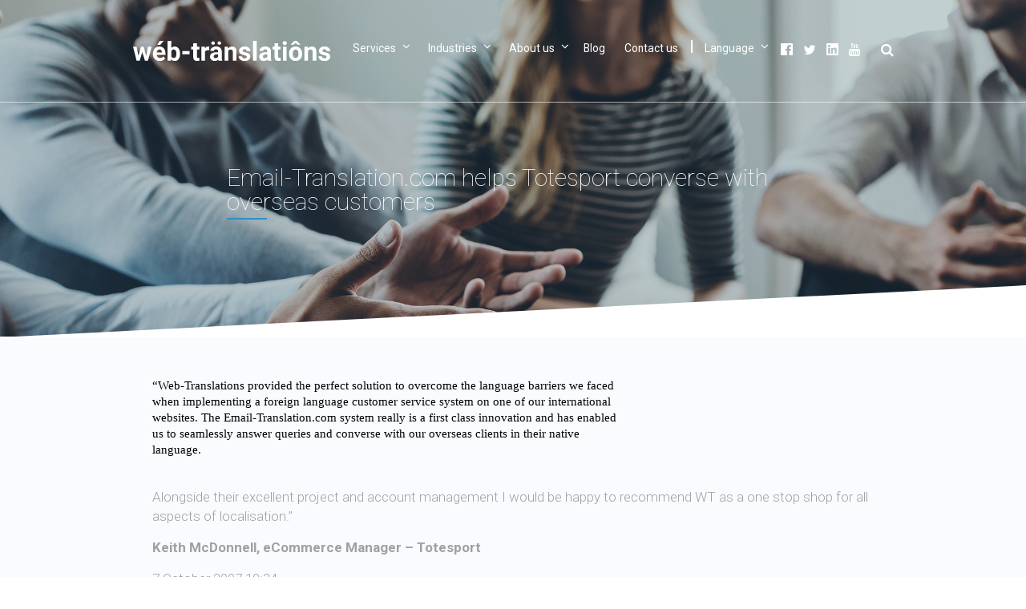

--- FILE ---
content_type: text/html; charset=UTF-8
request_url: https://www.web-translations.com/blog/testimonial-totesport-2/
body_size: 12003
content:


<!DOCTYPE html>
<!--[if IE 7]>
<html class="ie ie7" lang="en-US">
<![endif]-->
<!--[if IE 8]>
<html class="ie ie8" lang="en-US">
<![endif]-->
<!--[if !(IE 7) | !(IE 8)  ]><!-->
<html lang="en-US">
<!--<![endif]-->
<head>
    <meta name="google-site-verification" content="6tsRKB_CJmjfo8U1F16PI8Rcs_0cn2d2CDuuWRlSka0" />
    <meta charset="UTF-8" />
    <meta name="viewport" content="width=device-width, initial-scale=1.0" />
    <title>Email-Translation.com helps Totesport converse with overseas customers - Web-Translations</title>

    <!-- Google Tag Manager -->
    <script>(function(w,d,s,l,i){w[l]=w[l]||[];w[l].push({'gtm.start':
                new Date().getTime(),event:'gtm.js'});var f=d.getElementsByTagName(s)[0],
            j=d.createElement(s),dl=l!='dataLayer'?'&l='+l:'';j.async=true;j.src=
            'https://www.googletagmanager.com/gtm.js?id='+i+dl;f.parentNode.insertBefore(j,f);
        })(window,document,'script','dataLayer','GTM-53PDBF6H');</script>
    <!-- End Google Tag Manager -->

    <link rel="profile" href="http://gmpg.org/xfn/11" />
    <link rel="pingback" href="https://www.web-translations.com/xmlrpc.php" />
    <link href="https://fonts.googleapis.com/css?family=Roboto:100,300,400,500,700,900" rel="stylesheet">
    <!--<script type="text/javascript" src="--><!--/js/jquery.cycle.lite.js"></script>-->
        <!--[if lt IE 9]>
    <script src="https://www.web-translations.com/wp-content/themes/new-web-translations/js/html5.js" type="text/javascript"></script>
    <![endif]-->

    <link rel="stylesheet" type="text/css" href="https://www.web-translations.com/wp-content/themes/new-web-translations/js/jquery.alerts.css">
    <link rel="stylesheet" type="text/css" href="https://www.web-translations.com/wp-content/themes/new-web-translations/scss/popups.css">
    <link rel="stylesheet" type="text/css" href="https://www.web-translations.com/wp-content/themes/new-web-translations/scss/header.css">
    <link rel="stylesheet" type="text/css" href="https://www.web-translations.com/wp-content/themes/new-web-translations/scss/footer.css">

    <meta name='robots' content='index, follow, max-image-preview:large, max-snippet:-1, max-video-preview:-1' />
<link rel="alternate" hreflang="en-us" href="https://www.web-translations.com/blog/testimonial-totesport-2/" />
<link rel="alternate" hreflang="x-default" href="https://www.web-translations.com/blog/testimonial-totesport-2/" />
<meta name="dlm-version" content="5.1.6">
	<!-- This site is optimized with the Yoast SEO plugin v26.7 - https://yoast.com/wordpress/plugins/seo/ -->
	<link rel="canonical" href="https://www.web-translations.com/blog/testimonial-totesport-2/" />
	<meta property="og:locale" content="en_US" />
	<meta property="og:type" content="article" />
	<meta property="og:title" content="Email-Translation.com helps Totesport converse with overseas customers - Web-Translations" />
	<meta property="og:description" content="&#8220;Web-Translations provided the perfect solution to overcome the language barriers we faced when implementing a foreign language customer service system on one of our international websites. The Email-Translation.com system really is a first class innovation and has enabled us to seamlessly answer queries and converse with our overseas clients in their native language. Alongside their excellent project and account management I would be happy to recommend WT as a one stop shop for all aspects of localisation.&#8221; Keith McDonnell, eCommerce Manager &#8211; Totesport" />
	<meta property="og:url" content="https://www.web-translations.com/blog/testimonial-totesport-2/" />
	<meta property="og:site_name" content="Web-Translations" />
	<meta property="article:publisher" content="https://www.facebook.com/WebTranslations" />
	<meta property="article:modified_time" content="2015-12-09T17:12:12+00:00" />
	<script type="application/ld+json" class="yoast-schema-graph">{"@context":"https://schema.org","@graph":[{"@type":"WebPage","@id":"https://www.web-translations.com/blog/testimonial-totesport-2/","url":"https://www.web-translations.com/blog/testimonial-totesport-2/","name":"Email-Translation.com helps Totesport converse with overseas customers - Web-Translations","isPartOf":{"@id":"https://www.web-translations.com/#website"},"datePublished":"2007-10-07T10:34:13+00:00","dateModified":"2015-12-09T17:12:12+00:00","breadcrumb":{"@id":"https://www.web-translations.com/blog/testimonial-totesport-2/#breadcrumb"},"inLanguage":"en-US","potentialAction":[{"@type":"ReadAction","target":["https://www.web-translations.com/blog/testimonial-totesport-2/"]}]},{"@type":"BreadcrumbList","@id":"https://www.web-translations.com/blog/testimonial-totesport-2/#breadcrumb","itemListElement":[{"@type":"ListItem","position":1,"name":"Home","item":"https://www.web-translations.com/"},{"@type":"ListItem","position":2,"name":"Blog Posts","item":"https://www.web-translations.com/blog/"},{"@type":"ListItem","position":3,"name":"Email-Translation.com helps Totesport converse with overseas customers"}]},{"@type":"WebSite","@id":"https://www.web-translations.com/#website","url":"https://www.web-translations.com/","name":"Web-Translations","description":"Website Translation and Global Marketing Company","publisher":{"@id":"https://www.web-translations.com/#organization"},"potentialAction":[{"@type":"SearchAction","target":{"@type":"EntryPoint","urlTemplate":"https://www.web-translations.com/?s={search_term_string}"},"query-input":{"@type":"PropertyValueSpecification","valueRequired":true,"valueName":"search_term_string"}}],"inLanguage":"en-US"},{"@type":"Organization","@id":"https://www.web-translations.com/#organization","name":"Web-Translations Ltd","url":"https://www.web-translations.com/","logo":{"@type":"ImageObject","inLanguage":"en-US","@id":"https://www.web-translations.com/#/schema/logo/image/","url":"https://www.web-translations.com/wp-content/uploads/2020/01/logo-blue.png","contentUrl":"https://www.web-translations.com/wp-content/uploads/2020/01/logo-blue.png","width":220,"height":25,"caption":"Web-Translations Ltd"},"image":{"@id":"https://www.web-translations.com/#/schema/logo/image/"},"sameAs":["https://www.facebook.com/WebTranslations","https://x.com/WebTranslations","https://www.linkedin.com/company/web-translations"]}]}</script>
	<!-- / Yoast SEO plugin. -->


<link rel='dns-prefetch' href='//use.fontawesome.com' />
<link rel='dns-prefetch' href='//ajax.googleapis.com' />
<link rel="alternate" type="application/rss+xml" title="Web-Translations &raquo; Email-Translation.com helps Totesport converse with overseas customers Comments Feed" href="https://www.web-translations.com/blog/testimonial-totesport-2/feed/" />
<link rel="alternate" title="oEmbed (JSON)" type="application/json+oembed" href="https://www.web-translations.com/wp-json/oembed/1.0/embed?url=https%3A%2F%2Fwww.web-translations.com%2Fblog%2Ftestimonial-totesport-2%2F" />
<link rel="alternate" title="oEmbed (XML)" type="text/xml+oembed" href="https://www.web-translations.com/wp-json/oembed/1.0/embed?url=https%3A%2F%2Fwww.web-translations.com%2Fblog%2Ftestimonial-totesport-2%2F&#038;format=xml" />
<style id='wp-img-auto-sizes-contain-inline-css' type='text/css'>
img:is([sizes=auto i],[sizes^="auto," i]){contain-intrinsic-size:3000px 1500px}
/*# sourceURL=wp-img-auto-sizes-contain-inline-css */
</style>
<link rel='stylesheet' id='easy-modal-site-css' href='https://www.web-translations.com/wp-content/plugins/easy-modal/assets/styles/easy-modal-site.css?ver=0.1' type='text/css' media='all' />
<style id='wp-emoji-styles-inline-css' type='text/css'>

	img.wp-smiley, img.emoji {
		display: inline !important;
		border: none !important;
		box-shadow: none !important;
		height: 1em !important;
		width: 1em !important;
		margin: 0 0.07em !important;
		vertical-align: -0.1em !important;
		background: none !important;
		padding: 0 !important;
	}
/*# sourceURL=wp-emoji-styles-inline-css */
</style>
<link rel='stylesheet' id='wp-block-library-css' href='https://www.web-translations.com/wp-includes/css/dist/block-library/style.min.css?ver=6.9' type='text/css' media='all' />
<style id='global-styles-inline-css' type='text/css'>
:root{--wp--preset--aspect-ratio--square: 1;--wp--preset--aspect-ratio--4-3: 4/3;--wp--preset--aspect-ratio--3-4: 3/4;--wp--preset--aspect-ratio--3-2: 3/2;--wp--preset--aspect-ratio--2-3: 2/3;--wp--preset--aspect-ratio--16-9: 16/9;--wp--preset--aspect-ratio--9-16: 9/16;--wp--preset--color--black: #000000;--wp--preset--color--cyan-bluish-gray: #abb8c3;--wp--preset--color--white: #ffffff;--wp--preset--color--pale-pink: #f78da7;--wp--preset--color--vivid-red: #cf2e2e;--wp--preset--color--luminous-vivid-orange: #ff6900;--wp--preset--color--luminous-vivid-amber: #fcb900;--wp--preset--color--light-green-cyan: #7bdcb5;--wp--preset--color--vivid-green-cyan: #00d084;--wp--preset--color--pale-cyan-blue: #8ed1fc;--wp--preset--color--vivid-cyan-blue: #0693e3;--wp--preset--color--vivid-purple: #9b51e0;--wp--preset--gradient--vivid-cyan-blue-to-vivid-purple: linear-gradient(135deg,rgb(6,147,227) 0%,rgb(155,81,224) 100%);--wp--preset--gradient--light-green-cyan-to-vivid-green-cyan: linear-gradient(135deg,rgb(122,220,180) 0%,rgb(0,208,130) 100%);--wp--preset--gradient--luminous-vivid-amber-to-luminous-vivid-orange: linear-gradient(135deg,rgb(252,185,0) 0%,rgb(255,105,0) 100%);--wp--preset--gradient--luminous-vivid-orange-to-vivid-red: linear-gradient(135deg,rgb(255,105,0) 0%,rgb(207,46,46) 100%);--wp--preset--gradient--very-light-gray-to-cyan-bluish-gray: linear-gradient(135deg,rgb(238,238,238) 0%,rgb(169,184,195) 100%);--wp--preset--gradient--cool-to-warm-spectrum: linear-gradient(135deg,rgb(74,234,220) 0%,rgb(151,120,209) 20%,rgb(207,42,186) 40%,rgb(238,44,130) 60%,rgb(251,105,98) 80%,rgb(254,248,76) 100%);--wp--preset--gradient--blush-light-purple: linear-gradient(135deg,rgb(255,206,236) 0%,rgb(152,150,240) 100%);--wp--preset--gradient--blush-bordeaux: linear-gradient(135deg,rgb(254,205,165) 0%,rgb(254,45,45) 50%,rgb(107,0,62) 100%);--wp--preset--gradient--luminous-dusk: linear-gradient(135deg,rgb(255,203,112) 0%,rgb(199,81,192) 50%,rgb(65,88,208) 100%);--wp--preset--gradient--pale-ocean: linear-gradient(135deg,rgb(255,245,203) 0%,rgb(182,227,212) 50%,rgb(51,167,181) 100%);--wp--preset--gradient--electric-grass: linear-gradient(135deg,rgb(202,248,128) 0%,rgb(113,206,126) 100%);--wp--preset--gradient--midnight: linear-gradient(135deg,rgb(2,3,129) 0%,rgb(40,116,252) 100%);--wp--preset--font-size--small: 13px;--wp--preset--font-size--medium: 20px;--wp--preset--font-size--large: 36px;--wp--preset--font-size--x-large: 42px;--wp--preset--spacing--20: 0.44rem;--wp--preset--spacing--30: 0.67rem;--wp--preset--spacing--40: 1rem;--wp--preset--spacing--50: 1.5rem;--wp--preset--spacing--60: 2.25rem;--wp--preset--spacing--70: 3.38rem;--wp--preset--spacing--80: 5.06rem;--wp--preset--shadow--natural: 6px 6px 9px rgba(0, 0, 0, 0.2);--wp--preset--shadow--deep: 12px 12px 50px rgba(0, 0, 0, 0.4);--wp--preset--shadow--sharp: 6px 6px 0px rgba(0, 0, 0, 0.2);--wp--preset--shadow--outlined: 6px 6px 0px -3px rgb(255, 255, 255), 6px 6px rgb(0, 0, 0);--wp--preset--shadow--crisp: 6px 6px 0px rgb(0, 0, 0);}:where(.is-layout-flex){gap: 0.5em;}:where(.is-layout-grid){gap: 0.5em;}body .is-layout-flex{display: flex;}.is-layout-flex{flex-wrap: wrap;align-items: center;}.is-layout-flex > :is(*, div){margin: 0;}body .is-layout-grid{display: grid;}.is-layout-grid > :is(*, div){margin: 0;}:where(.wp-block-columns.is-layout-flex){gap: 2em;}:where(.wp-block-columns.is-layout-grid){gap: 2em;}:where(.wp-block-post-template.is-layout-flex){gap: 1.25em;}:where(.wp-block-post-template.is-layout-grid){gap: 1.25em;}.has-black-color{color: var(--wp--preset--color--black) !important;}.has-cyan-bluish-gray-color{color: var(--wp--preset--color--cyan-bluish-gray) !important;}.has-white-color{color: var(--wp--preset--color--white) !important;}.has-pale-pink-color{color: var(--wp--preset--color--pale-pink) !important;}.has-vivid-red-color{color: var(--wp--preset--color--vivid-red) !important;}.has-luminous-vivid-orange-color{color: var(--wp--preset--color--luminous-vivid-orange) !important;}.has-luminous-vivid-amber-color{color: var(--wp--preset--color--luminous-vivid-amber) !important;}.has-light-green-cyan-color{color: var(--wp--preset--color--light-green-cyan) !important;}.has-vivid-green-cyan-color{color: var(--wp--preset--color--vivid-green-cyan) !important;}.has-pale-cyan-blue-color{color: var(--wp--preset--color--pale-cyan-blue) !important;}.has-vivid-cyan-blue-color{color: var(--wp--preset--color--vivid-cyan-blue) !important;}.has-vivid-purple-color{color: var(--wp--preset--color--vivid-purple) !important;}.has-black-background-color{background-color: var(--wp--preset--color--black) !important;}.has-cyan-bluish-gray-background-color{background-color: var(--wp--preset--color--cyan-bluish-gray) !important;}.has-white-background-color{background-color: var(--wp--preset--color--white) !important;}.has-pale-pink-background-color{background-color: var(--wp--preset--color--pale-pink) !important;}.has-vivid-red-background-color{background-color: var(--wp--preset--color--vivid-red) !important;}.has-luminous-vivid-orange-background-color{background-color: var(--wp--preset--color--luminous-vivid-orange) !important;}.has-luminous-vivid-amber-background-color{background-color: var(--wp--preset--color--luminous-vivid-amber) !important;}.has-light-green-cyan-background-color{background-color: var(--wp--preset--color--light-green-cyan) !important;}.has-vivid-green-cyan-background-color{background-color: var(--wp--preset--color--vivid-green-cyan) !important;}.has-pale-cyan-blue-background-color{background-color: var(--wp--preset--color--pale-cyan-blue) !important;}.has-vivid-cyan-blue-background-color{background-color: var(--wp--preset--color--vivid-cyan-blue) !important;}.has-vivid-purple-background-color{background-color: var(--wp--preset--color--vivid-purple) !important;}.has-black-border-color{border-color: var(--wp--preset--color--black) !important;}.has-cyan-bluish-gray-border-color{border-color: var(--wp--preset--color--cyan-bluish-gray) !important;}.has-white-border-color{border-color: var(--wp--preset--color--white) !important;}.has-pale-pink-border-color{border-color: var(--wp--preset--color--pale-pink) !important;}.has-vivid-red-border-color{border-color: var(--wp--preset--color--vivid-red) !important;}.has-luminous-vivid-orange-border-color{border-color: var(--wp--preset--color--luminous-vivid-orange) !important;}.has-luminous-vivid-amber-border-color{border-color: var(--wp--preset--color--luminous-vivid-amber) !important;}.has-light-green-cyan-border-color{border-color: var(--wp--preset--color--light-green-cyan) !important;}.has-vivid-green-cyan-border-color{border-color: var(--wp--preset--color--vivid-green-cyan) !important;}.has-pale-cyan-blue-border-color{border-color: var(--wp--preset--color--pale-cyan-blue) !important;}.has-vivid-cyan-blue-border-color{border-color: var(--wp--preset--color--vivid-cyan-blue) !important;}.has-vivid-purple-border-color{border-color: var(--wp--preset--color--vivid-purple) !important;}.has-vivid-cyan-blue-to-vivid-purple-gradient-background{background: var(--wp--preset--gradient--vivid-cyan-blue-to-vivid-purple) !important;}.has-light-green-cyan-to-vivid-green-cyan-gradient-background{background: var(--wp--preset--gradient--light-green-cyan-to-vivid-green-cyan) !important;}.has-luminous-vivid-amber-to-luminous-vivid-orange-gradient-background{background: var(--wp--preset--gradient--luminous-vivid-amber-to-luminous-vivid-orange) !important;}.has-luminous-vivid-orange-to-vivid-red-gradient-background{background: var(--wp--preset--gradient--luminous-vivid-orange-to-vivid-red) !important;}.has-very-light-gray-to-cyan-bluish-gray-gradient-background{background: var(--wp--preset--gradient--very-light-gray-to-cyan-bluish-gray) !important;}.has-cool-to-warm-spectrum-gradient-background{background: var(--wp--preset--gradient--cool-to-warm-spectrum) !important;}.has-blush-light-purple-gradient-background{background: var(--wp--preset--gradient--blush-light-purple) !important;}.has-blush-bordeaux-gradient-background{background: var(--wp--preset--gradient--blush-bordeaux) !important;}.has-luminous-dusk-gradient-background{background: var(--wp--preset--gradient--luminous-dusk) !important;}.has-pale-ocean-gradient-background{background: var(--wp--preset--gradient--pale-ocean) !important;}.has-electric-grass-gradient-background{background: var(--wp--preset--gradient--electric-grass) !important;}.has-midnight-gradient-background{background: var(--wp--preset--gradient--midnight) !important;}.has-small-font-size{font-size: var(--wp--preset--font-size--small) !important;}.has-medium-font-size{font-size: var(--wp--preset--font-size--medium) !important;}.has-large-font-size{font-size: var(--wp--preset--font-size--large) !important;}.has-x-large-font-size{font-size: var(--wp--preset--font-size--x-large) !important;}
/*# sourceURL=global-styles-inline-css */
</style>

<style id='classic-theme-styles-inline-css' type='text/css'>
/*! This file is auto-generated */
.wp-block-button__link{color:#fff;background-color:#32373c;border-radius:9999px;box-shadow:none;text-decoration:none;padding:calc(.667em + 2px) calc(1.333em + 2px);font-size:1.125em}.wp-block-file__button{background:#32373c;color:#fff;text-decoration:none}
/*# sourceURL=/wp-includes/css/classic-themes.min.css */
</style>
<link rel='stylesheet' id='cptch_stylesheet-css' href='https://www.web-translations.com/wp-content/plugins/captcha/css/front_end_style.css?ver=4.4.5' type='text/css' media='all' />
<link rel='stylesheet' id='dashicons-css' href='https://www.web-translations.com/wp-includes/css/dashicons.min.css?ver=6.9' type='text/css' media='all' />
<link rel='stylesheet' id='cptch_desktop_style-css' href='https://www.web-translations.com/wp-content/plugins/captcha/css/desktop_style.css?ver=4.4.5' type='text/css' media='all' />
<link rel='stylesheet' id='contact-form-7-css' href='https://www.web-translations.com/wp-content/plugins/contact-form-7/includes/css/styles.css?ver=6.1.4' type='text/css' media='all' />
<link rel='stylesheet' id='collapscore-css-css' href='https://www.web-translations.com/wp-content/plugins/jquery-collapse-o-matic/css/core_style.css?ver=1.0' type='text/css' media='all' />
<link rel='stylesheet' id='collapseomatic-css-css' href='https://www.web-translations.com/wp-content/plugins/jquery-collapse-o-matic/css/light_style.css?ver=1.6' type='text/css' media='all' />
<link rel='stylesheet' id='jquery-ui-standard-css-css' href='//ajax.googleapis.com/ajax/libs/jqueryui/1.11.2/themes/smoothness/jquery-ui.css?ver=6.9' type='text/css' media='all' />
<link rel='stylesheet' id='wpml-legacy-dropdown-0-css' href='https://www.web-translations.com/wp-content/plugins/sitepress-multilingual-cms/templates/language-switchers/legacy-dropdown/style.min.css?ver=1' type='text/css' media='all' />
<style id='wpml-legacy-dropdown-0-inline-css' type='text/css'>
.wpml-ls-statics-shortcode_actions, .wpml-ls-statics-shortcode_actions .wpml-ls-sub-menu, .wpml-ls-statics-shortcode_actions a {border-color:#cdcdcd;}.wpml-ls-statics-shortcode_actions a, .wpml-ls-statics-shortcode_actions .wpml-ls-sub-menu a, .wpml-ls-statics-shortcode_actions .wpml-ls-sub-menu a:link, .wpml-ls-statics-shortcode_actions li:not(.wpml-ls-current-language) .wpml-ls-link, .wpml-ls-statics-shortcode_actions li:not(.wpml-ls-current-language) .wpml-ls-link:link {color:#444444;background-color:#ffffff;}.wpml-ls-statics-shortcode_actions .wpml-ls-sub-menu a:hover,.wpml-ls-statics-shortcode_actions .wpml-ls-sub-menu a:focus, .wpml-ls-statics-shortcode_actions .wpml-ls-sub-menu a:link:hover, .wpml-ls-statics-shortcode_actions .wpml-ls-sub-menu a:link:focus {color:#000000;background-color:#eeeeee;}.wpml-ls-statics-shortcode_actions .wpml-ls-current-language > a {color:#444444;background-color:#ffffff;}.wpml-ls-statics-shortcode_actions .wpml-ls-current-language:hover>a, .wpml-ls-statics-shortcode_actions .wpml-ls-current-language>a:focus {color:#000000;background-color:#eeeeee;}
/*# sourceURL=wpml-legacy-dropdown-0-inline-css */
</style>
<link rel='stylesheet' id='crp-style-rounded-thumbs-css' href='https://www.web-translations.com/wp-content/plugins/contextual-related-posts/css/rounded-thumbs.min.css?ver=4.1.0' type='text/css' media='all' />
<style id='crp-style-rounded-thumbs-inline-css' type='text/css'>

			.crp_related.crp-rounded-thumbs a {
				width: 50px;
                height: 50px;
				text-decoration: none;
			}
			.crp_related.crp-rounded-thumbs img {
				max-width: 50px;
				margin: auto;
			}
			.crp_related.crp-rounded-thumbs .crp_title {
				width: 100%;
			}
			
/*# sourceURL=crp-style-rounded-thumbs-inline-css */
</style>
<link rel='stylesheet' id='new_wt_style-css' href='https://www.web-translations.com/wp-content/themes/new-web-translations/css/style.css?ver=6.9' type='text/css' media='all' />
<link rel='stylesheet' id='new_wt_bootstrap-css' href='https://www.web-translations.com/wp-content/themes/new-web-translations/css/bootstrap.css?ver=6.9' type='text/css' media='all' />
<link rel='stylesheet' id='new_wt_bootstrap_theme-css' href='https://www.web-translations.com/wp-content/themes/new-web-translations/css/bootstrap-theme.css?ver=6.9' type='text/css' media='all' />
<link rel='stylesheet' id='new_wt_slick-css' href='https://www.web-translations.com/wp-content/themes/new-web-translations/css/slick.css?ver=6.9' type='text/css' media='all' />
<link rel='stylesheet' id='new_wt_slick_theme-css' href='https://www.web-translations.com/wp-content/themes/new-web-translations/css/slick-theme.css?ver=6.9' type='text/css' media='all' />
<link rel='stylesheet' id='new_wt_adaptive-css' href='https://www.web-translations.com/wp-content/themes/new-web-translations/css/adaptive.css?ver=6.9' type='text/css' media='all' />
<link rel='stylesheet' id='new_wt_fontawesome-css' href='https://use.fontawesome.com/releases/v5.0.13/css/all.css?ver=6.9' type='text/css' media='all' />
<script type="text/javascript" src="https://www.web-translations.com/wp-includes/js/jquery/jquery.min.js?ver=3.7.1" id="jquery-core-js"></script>
<script type="text/javascript" src="https://www.web-translations.com/wp-includes/js/jquery/jquery-migrate.min.js?ver=3.4.1" id="jquery-migrate-js"></script>
<script type="text/javascript" id="collapseomatic-js-js-before">
/* <![CDATA[ */
const com_options = {"colomatduration":"slow","colomatslideEffect":"slideFade","colomatpauseInit":"","colomattouchstart":""}
//# sourceURL=collapseomatic-js-js-before
/* ]]> */
</script>
<script type="text/javascript" src="https://www.web-translations.com/wp-content/plugins/jquery-collapse-o-matic/js/collapse.js?ver=1.7.2" id="collapseomatic-js-js"></script>
<script type="text/javascript" src="https://www.web-translations.com/wp-content/plugins/sitepress-multilingual-cms/templates/language-switchers/legacy-dropdown/script.min.js?ver=1" id="wpml-legacy-dropdown-0-js"></script>
<script type="text/javascript" src="https://use.fontawesome.com/661e91f447.js?ver=6.9" id="new_wt_fontawesome_js-js"></script>
<link rel="https://api.w.org/" href="https://www.web-translations.com/wp-json/" /><link rel="alternate" title="JSON" type="application/json" href="https://www.web-translations.com/wp-json/wp/v2/wt_blogpost/1714" /><link rel="EditURI" type="application/rsd+xml" title="RSD" href="https://www.web-translations.com/xmlrpc.php?rsd" />
<meta name="generator" content="WordPress 6.9" />
<link rel='shortlink' href='https://www.web-translations.com/?p=1714' />
<meta name="generator" content="WPML ver:4.8.6 stt:61,1,4,2;" />
<script type="text/javascript">
jQuery(function() {
    jQuery( "#tabs" ).tabs();
  });
</script>
<style type="text/css">
.ui-widget {
font-family: inherit;
font-size: inherit;
}
</style>
			<!-- DO NOT COPY THIS SNIPPET! Start of Page Analytics Tracking for HubSpot WordPress plugin v11.3.33-->
			<script class="hsq-set-content-id" data-content-id="blog-post">
				var _hsq = _hsq || [];
				_hsq.push(["setContentType", "blog-post"]);
			</script>
			<!-- DO NOT COPY THIS SNIPPET! End of Page Analytics Tracking for HubSpot WordPress plugin -->
			<!-- All in one Favicon 4.8 --><link rel="shortcut icon" href="https://www.web-translations.com/wp-content/uploads/2013/11/favicon.png" />

    <script type="text/javascript" src="https://www.web-translations.com/wp-content/themes/new-web-translations/js/jquery.alerts.js"></script>
</head>

<body class="wp-singular wt_blogpost-template-default single single-wt_blogpost postid-1714 wp-theme-new-web-translations metaslider-plugin">
    <!-- Google Tag Manager (noscript) -->

    <noscript><iframe src="https://www.googletagmanager.com/ns.html?id=GTM-53PDBF6H"
                      height="0" width="0" style="display:none;visibility:hidden"></iframe></noscript>
    <!-- End Google Tag Manager (noscript) -->

<!-- PAGE HEADER -->
<div class="home-bg page page-testimonial-totesport-2" style="">
    <!-- HEADER -->
    <header class="home">
        <div class="header-content">
            <div class="wrapper menu-wrapper">
                <div class="container-fluid">
                    <div class="logo-nav-boxes">
                        <div class="logo-box">
                            <div class="logo">
                                <a href="https://www.web-translations.com">
                                    <img src="https://www.web-translations.com/wp-content/themes/new-web-translations/img/logo-main.svg" alt="wt-logo">
                                </a>
                            </div>
                        </div>
                        <div class="nav-box">
                            <nav class="navbar navbar-default">
                                <div class="container-fluid">
                                    <!-- Brand and toggle get grouped for better mobile display -->
                                    <div class="navbar-header">
                                        <button type="button" class="navbar-toggle collapsed"
                                                data-toggle="collapse"
                                                data-target="#bs-example-navbar-collapse-1"
                                                aria-expanded="false">
                                            <span class="sr-only">Toggle navigation</span>
                                            <span class="icon-bar"></span>
                                            <span class="icon-bar"></span>
                                            <span class="icon-bar"></span>
                                        </button>
                                    </div>
                                    <!-- Collect the nav links, forms, and other content for toggling -->
                                    <div class="collapse navbar-collapse" id="bs-example-navbar-collapse-1">
                                        <ul id="menu-new-wt-top-nav" class="nav navbar-nav"><li id="menu-item-5788" class="menu-item menu-item-type-post_type_archive menu-item-object-wt_service menu-item-has-children menu-item-5788"><a href="https://www.web-translations.com/services/">Services</a>
<ul class="sub-menu">
	<li id="menu-item-3536" class="menu-item menu-item-type-post_type menu-item-object-wt_service menu-item-3536"><a href="https://www.web-translations.com/services/website-translation-services/">Websites</a></li>
	<li id="menu-item-3535" class="menu-item menu-item-type-post_type menu-item-object-wt_service menu-item-3535"><a href="https://www.web-translations.com/services/translations/">Translation</a></li>
	<li id="menu-item-3533" class="menu-item menu-item-type-post_type menu-item-object-wt_service menu-item-3533"><a href="https://www.web-translations.com/services/e-marketing/">eMarketing</a></li>
	<li id="menu-item-13866" class="menu-item menu-item-type-post_type menu-item-object-wt_service menu-item-13866"><a href="https://www.web-translations.com/services/subtitling/">Multimedia</a></li>
	<li id="menu-item-47424" class="menu-item menu-item-type-post_type menu-item-object-wt_service menu-item-47424"><a href="https://www.web-translations.com/services/ai-assisted-multilingual-content-management-subscription/">AI-Assisted Multilingual CMS</a></li>
	<li id="menu-item-17814" class="menu-item menu-item-type-post_type_archive menu-item-object-wt_service menu-item-17814"><a href="https://www.web-translations.com/services/">Services overview</a></li>
</ul>
</li>
<li id="menu-item-5786" class="menu-item menu-item-type-post_type_archive menu-item-object-wt_casestudy menu-item-has-children menu-item-5786"><a href="https://www.web-translations.com/case-studies/">Industries</a>
<ul class="sub-menu">
	<li id="menu-item-14289" class="menu-item menu-item-type-post_type menu-item-object-page menu-item-14289"><a href="https://www.web-translations.com/tourism/">Tourism</a></li>
	<li id="menu-item-14292" class="menu-item menu-item-type-post_type menu-item-object-page menu-item-14292"><a href="https://www.web-translations.com/retail/">Retail</a></li>
	<li id="menu-item-14295" class="menu-item menu-item-type-post_type menu-item-object-page menu-item-14295"><a href="https://www.web-translations.com/education/">Education</a></li>
	<li id="menu-item-5910" class="menu-item menu-item-type-custom menu-item-object-custom menu-item-5910"><a href="http://www.web-translations.com/case-studies">and more&#8230;</a></li>
</ul>
</li>
<li id="menu-item-3429" class="menu-item menu-item-type-post_type menu-item-object-page menu-item-has-children menu-item-3429"><a href="https://www.web-translations.com/about-us/">About us</a>
<ul class="sub-menu">
	<li id="menu-item-3428" class="menu-item menu-item-type-post_type menu-item-object-page menu-item-3428"><a href="https://www.web-translations.com/about-us/the-team/">The team</a></li>
	<li id="menu-item-6696" class="menu-item menu-item-type-post_type menu-item-object-page menu-item-6696"><a href="https://www.web-translations.com/expertise/">Our expertise</a></li>
	<li id="menu-item-20943" class="menu-item menu-item-type-custom menu-item-object-custom menu-item-20943"><a href="https://www.web-translations.com/all-studies/">Case studies</a></li>
	<li id="menu-item-3426" class="menu-item menu-item-type-post_type menu-item-object-page menu-item-3426"><a href="https://www.web-translations.com/about-us/careers-and-translation-opportunities/">Careers</a></li>
	<li id="menu-item-16818" class="menu-item menu-item-type-post_type menu-item-object-page menu-item-16818"><a href="https://www.web-translations.com/faqs/">FAQs</a></li>
</ul>
</li>
<li id="menu-item-5815" class="menu-item menu-item-type-post_type_archive menu-item-object-wt_blogpost menu-item-5815"><a href="https://www.web-translations.com/blog/">Blog</a></li>
<li id="menu-item-6248" class="menu-item menu-item-type-post_type menu-item-object-page menu-item-6248"><a href="https://www.web-translations.com/contact-us/">Contact us</a></li>
<li class="menu-item language-switcher"><a href="#">Language</a><ul class="sub-menu en">
                    <li class="menu-item"><a href="https://www.web-translations.com/blog/testimonial-totesport-2/"><img src="https://www.web-translations.com/wp-content/plugins/sitepress-multilingual-cms/res/flags/en.png" height="12" alt="en" width="18" /> English</a></li>
                    
                    <li class="menu-item"><a href="https://www.web-translations.com/es/"><img src="https://www.web-translations.com/wp-content/plugins/sitepress-multilingual-cms/res/flags/es.png" height="12" alt="es" width="18" /> Español</a></li>
                    
                    <li class="menu-item"><a href="https://www.web-translations.com/zh-hans/"><img src="https://www.web-translations.com/wp-content/plugins/sitepress-multilingual-cms/res/flags/zh.png" height="12" alt="zh-hans" width="18" /> 简体中文</a></li>
                    
                    <li class="menu-item"><a href="https://www.web-translations.com/fr/"><img src="https://www.web-translations.com/wp-content/plugins/sitepress-multilingual-cms/res/flags/fr.png" height="12" alt="fr" width="18" /> Français</a></li>
                    <li class="menu-item"><a href="https://web-translations.it"><img src="https://www.web-translations.com/wp-content/plugins/sitepress-multilingual-cms/res/flags/it.png" height="12" alt="IT" width="18" /> Italiano</a></li></ul>                                    </div>
                                </div>
                            </nav>
                        </div>
                    </div>
                </div>
            </div>
            <div class="wrapper contacts-wrapper">
                <div class="container-fluid">
                    <div class="row calls-n-socials">
                        <div class="social-top">
                            <a href="https://www.facebook.com/WebTranslations"><i class="fab fa-facebook"></i></a>
                            <a href="https://twitter.com/WebTranslations"><i class="fa fa-twitter"></i></a>
                            <a href="http://www.linkedin.com/company/Web-Translations"><i class="fab fa-linkedin-square"></i></a>
                            <a href="https://www.youtube.com/channel/UCIblMLcjf5FNLq-LIyddOgw "><i class="fa fa-youtube"></i></a>
                        </div>
                        <div class="search-top">
                            <i class="fa fa-search" aria-hidden="true"></i>
                              <form role="search" method="get" id="searchform" class="searchform" action="https://www.web-translations.com/">
				<div>
					<label class="screen-reader-text" for="s">Search for:</label>
					<input type="text" value="" name="s" id="s" />
					<input type="submit" id="searchsubmit" value="Search" />
				</div>
			</form>                        </div>
                    </div>
                </div>
            </div>
        </div>
    </header>
    <!-- ABOUT US TITLE -->
    <section class="about-us-title single-blog-post-title">
        <div class="wrapper">
            <div class="container-fluid">
                <div class="row">
                    <div class="col-xs-12">
                        <h1>Email-Translation.com helps Totesport converse with overseas customers</h1>
                    </div>
                </div>
            </div>
        </div>
    </section>
    </div><!-- home-bg -->
    <!-- ABOUT US CONTENT -->
    <section class="about-us-content">

    <!-- ABOUT US BLOCK -->
    <div class="about-us-block single-blog-post-content">
        <div class="wrapper">
            <div class="container-fluid">
                <div class="row">
                    <div class="col-lg-12 col-md-12 col-sm-12 col-xs-12 about-us-block__left">
                            <div class="blog-post clearfix">
                                <p><p><!--:en--></p>
<table style="border-collapse: collapse; width: 437pt;" border="0" width="582" cellspacing="0" cellpadding="0">
<tbody>
<tr style="height: 129.6pt;">
<td class="xl64" style="height: 129.6pt; width: 437pt; font-size: 11pt; color: black; font-weight: 400; text-decoration: none; font-family: Calibri;" width="582" height="173">&#8220;Web-Translations provided the perfect solution to overcome the language barriers we faced when implementing a foreign language customer service system on one of our international websites. The Email-Translation.com system really is a first class innovation and has enabled us to seamlessly answer queries and converse with our overseas clients in their native language.</td>
</tr>
</tbody>
</table>
<p>Alongside their excellent project and account management I would be happy to recommend WT as a one stop shop for all aspects of localisation.&#8221;</p>
<p><strong>Keith McDonnell, eCommerce Manager &#8211; Totesport</strong></p>
<p><!--:--></p>
</p>
                                <p class="post-date">7 October 2007  10:34</p>
                            </div>
                    </div>
                </div>
                            </div>
        </div>
    </div>
    </section>

<footer>
    <div class="footer-top">
        <div class="wrapper">
            <div class="logo-container">
                <h5>wéb-tränslatiôns</h5>
                <div class="social-links">
                    <a href="https://www.facebook.com/WebTranslations"><i class="fab fa-facebook"></i></a>
                    <a href="https://twitter.com/WebTranslations"><i class="fa fa-twitter"></i></a>
                    <a href="http://www.linkedin.com/company/Web-Translations"><i class="fab fa-linkedin-square"></i></a>
                    <a href="https://www.youtube.com/channel/UCIblMLcjf5FNLq-LIyddOgw "><i class="fa fa-youtube"></i></a>
                </div>
            </div>
            <div class="menus-container">
                <div class="content-block">
                    <p class="h5">
                        Quick links                    </p>
                    <div class="menu-right-footer-menu-container"><ul id="menu-right-footer-menu" class="menu"><li id="menu-item-6691" class="menu-item menu-item-type-post_type menu-item-object-page menu-item-home menu-item-6691"><a href="https://www.web-translations.com/">Home</a></li>
<li id="menu-item-6692" class="menu-item menu-item-type-custom menu-item-object-custom menu-item-6692"><a href="/services/">Services</a></li>
<li id="menu-item-3439" class="menu-item menu-item-type-custom menu-item-object-custom menu-item-3439"><a href="/about-us">About us</a></li>
<li id="menu-item-6687" class="menu-item menu-item-type-post_type menu-item-object-page menu-item-6687"><a href="https://www.web-translations.com/about-us/careers-and-translation-opportunities/translators/">Translator Hub</a></li>
<li id="menu-item-6694" class="menu-item menu-item-type-custom menu-item-object-custom menu-item-6694"><a href="/blog/">Blog</a></li>
<li id="menu-item-16806" class="menu-item menu-item-type-post_type menu-item-object-page menu-item-16806"><a href="https://www.web-translations.com/faqs/">FAQs</a></li>
</ul></div>                </div>
                <div class="content-block">
                                        <p class="h5">Get in touch</p>
                    <div class="footer-text">
                        <!-- wp:paragraph -->
<p>148 Rose Bowl</p>
<!-- /wp:paragraph -->

<!-- wp:paragraph -->
<p>Portland Crescent</p>
<!-- /wp:paragraph -->

<!-- wp:paragraph -->
<p>Leeds, West Yorkshire</p>
<!-- /wp:paragraph -->

<!-- wp:paragraph -->
<p>LS1 3HB</p>
<!-- /wp:paragraph -->

<!-- wp:paragraph -->
<p>Tel: <a href="/contact-us/">0113 815 0460</a></p>
<!-- /wp:paragraph -->

<!-- wp:paragraph -->
<p>Or contact us by <a href="https://www.web-translations.com/contact-us/">email</a></p>
<!-- /wp:paragraph -->                    </div>
                </div>
                <div class="content-block menu-block twitter-block">
<!--                    <p class="h5">--><!-- <i class="fa fa-twitter fa-4x"></i></p>-->
<!--                    <div id="tweet-container">-->
<!--                        --><!--                    </div>-->
                </div>
            </div>
        </div>
    </div>
    <div class="footer-bottom">
        <div class="wrapper">
            <div class="content-block">
                <div class="menu-left-footer-menu-container"><ul id="menu-left-footer-menu" class="menu"><li id="menu-item-6649" class="menu-item menu-item-type-custom menu-item-object-custom menu-item-6649"><a href="http://www.web-translations.com/terms-and-conditions">Terms &#038; Conditions</a></li>
<li id="menu-item-6650" class="menu-item menu-item-type-post_type menu-item-object-page menu-item-6650"><a href="https://www.web-translations.com/resources-new/privacy-policy/">Privacy Policy</a></li>
</ul></div>            </div>
            <div class="logo-wrapper">
                
            </div>
        </div>
    </div>
</footer>
<script>
    jQuery('.fa-search').click(function (){
        jQuery('#s').toggleClass('searchform-active');
    });
    if(window.matchMedia('(max-width: 767px)').matches) {
        jQuery('.call-top > a').attr('href', 'tel:0-113-815-0460');
    }
    jQuery("wt-submit-btn").click(function() {
        jQuery("wt-submit-btn").submit();
    });
</script>
<script type="text/javascript"> _linkedin_partner_id = "4024234"; window._linkedin_data_partner_ids = window._linkedin_data_partner_ids || []; window._linkedin_data_partner_ids.push(_linkedin_partner_id); </script><script type="text/javascript"> (function(l) { if (!l){window.lintrk = function(a,b){window.lintrk.q.push([a,b])}; window.lintrk.q=[]} var s = document.getElementsByTagName("script")[0]; var b = document.createElement("script"); b.type = "text/javascript";b.async = true; b.src = "https://snap.licdn.com/li.lms-analytics/insight.min.js"; s.parentNode.insertBefore(b, s);})(window.lintrk); </script> <noscript> <img height="1" width="1" style="display:none;" alt="" src="https://px.ads.linkedin.com/collect/?pid=4024234&fmt=gif" /> </noscript>
</body>
    <script type="speculationrules">
{"prefetch":[{"source":"document","where":{"and":[{"href_matches":"/*"},{"not":{"href_matches":["/wp-*.php","/wp-admin/*","/wp-content/uploads/*","/wp-content/*","/wp-content/plugins/*","/wp-content/themes/new-web-translations/*","/*\\?(.+)"]}},{"not":{"selector_matches":"a[rel~=\"nofollow\"]"}},{"not":{"selector_matches":".no-prefetch, .no-prefetch a"}}]},"eagerness":"conservative"}]}
</script>
<script type="text/javascript" src="https://www.web-translations.com/wp-includes/js/jquery/ui/core.min.js?ver=1.13.3" id="jquery-ui-core-js"></script>
<script type="text/javascript" src="https://www.web-translations.com/wp-content/plugins/easy-modal/assets/scripts/jquery.transit.min.js?ver=0.9.11" id="jquery-transit-js"></script>
<script type="text/javascript" id="easy-modal-site-js-extra">
/* <![CDATA[ */
var emodal_themes = [];
emodal_themes = {"1":{"id":"1","theme_id":"1","overlay":{"background":{"color":"#ffffff","opacity":70}},"container":{"padding":18,"background":{"color":"#f9f9f9","opacity":100},"border":{"style":"solid","color":"#02a5e7","width":2,"radius":5},"boxshadow":{"inset":"no","horizontal":1,"vertical":1,"blur":3,"spread":0,"color":"#020202","opacity":23}},"close":{"text":"X","location":"topright","position":{"top":"0","left":"0","bottom":"0","right":"0"},"padding":8,"background":{"color":"#02a5e7","opacity":100},"font":{"color":"#ffffff","size":12,"family":"Sans-Serif"},"border":{"style":"none","color":"#ffffff","width":1,"radius":0},"boxshadow":{"inset":"no","horizontal":0,"vertical":0,"blur":0,"spread":0,"color":"#020202","opacity":23},"textshadow":{"horizontal":0,"vertical":0,"blur":0,"color":"#000000","opacity":23}},"title":{"font":{"color":"#39529c","size":32,"family":"Tahoma"},"text":{"align":"center"},"textshadow":{"horizontal":0,"vertical":0,"blur":0,"color":"#020202","opacity":23}},"content":{"font":{"color":"#8c8c8c","family":"Sans-Serif"}}}};;
//# sourceURL=easy-modal-site-js-extra
/* ]]> */
</script>
<script type="text/javascript" src="https://www.web-translations.com/wp-content/plugins/easy-modal/assets/scripts/easy-modal-site.js?defer&amp;ver=2&#039; defer=&#039;defer" id="easy-modal-site-js"></script>
<script type="text/javascript" src="https://www.web-translations.com/wp-includes/js/dist/hooks.min.js?ver=dd5603f07f9220ed27f1" id="wp-hooks-js"></script>
<script type="text/javascript" src="https://www.web-translations.com/wp-includes/js/dist/i18n.min.js?ver=c26c3dc7bed366793375" id="wp-i18n-js"></script>
<script type="text/javascript" id="wp-i18n-js-after">
/* <![CDATA[ */
wp.i18n.setLocaleData( { 'text direction\u0004ltr': [ 'ltr' ] } );
//# sourceURL=wp-i18n-js-after
/* ]]> */
</script>
<script type="text/javascript" src="https://www.web-translations.com/wp-content/plugins/contact-form-7/includes/swv/js/index.js?ver=6.1.4" id="swv-js"></script>
<script type="text/javascript" id="contact-form-7-js-before">
/* <![CDATA[ */
var wpcf7 = {
    "api": {
        "root": "https:\/\/www.web-translations.com\/wp-json\/",
        "namespace": "contact-form-7\/v1"
    }
};
//# sourceURL=contact-form-7-js-before
/* ]]> */
</script>
<script type="text/javascript" src="https://www.web-translations.com/wp-content/plugins/contact-form-7/includes/js/index.js?ver=6.1.4" id="contact-form-7-js"></script>
<script type="text/javascript" src="https://www.web-translations.com/wp-includes/js/jquery/ui/accordion.min.js?ver=1.13.3" id="jquery-ui-accordion-js"></script>
<script type="text/javascript" src="https://www.web-translations.com/wp-includes/js/jquery/ui/menu.min.js?ver=1.13.3" id="jquery-ui-menu-js"></script>
<script type="text/javascript" src="https://www.web-translations.com/wp-includes/js/dist/dom-ready.min.js?ver=f77871ff7694fffea381" id="wp-dom-ready-js"></script>
<script type="text/javascript" src="https://www.web-translations.com/wp-includes/js/dist/a11y.min.js?ver=cb460b4676c94bd228ed" id="wp-a11y-js"></script>
<script type="text/javascript" src="https://www.web-translations.com/wp-includes/js/jquery/ui/autocomplete.min.js?ver=1.13.3" id="jquery-ui-autocomplete-js"></script>
<script type="text/javascript" src="https://www.web-translations.com/wp-includes/js/jquery/ui/controlgroup.min.js?ver=1.13.3" id="jquery-ui-controlgroup-js"></script>
<script type="text/javascript" src="https://www.web-translations.com/wp-includes/js/jquery/ui/checkboxradio.min.js?ver=1.13.3" id="jquery-ui-checkboxradio-js"></script>
<script type="text/javascript" src="https://www.web-translations.com/wp-includes/js/jquery/ui/button.min.js?ver=1.13.3" id="jquery-ui-button-js"></script>
<script type="text/javascript" src="https://www.web-translations.com/wp-includes/js/jquery/ui/datepicker.min.js?ver=1.13.3" id="jquery-ui-datepicker-js"></script>
<script type="text/javascript" id="jquery-ui-datepicker-js-after">
/* <![CDATA[ */
jQuery(function(jQuery){jQuery.datepicker.setDefaults({"closeText":"Close","currentText":"Today","monthNames":["January","February","March","April","May","June","July","August","September","October","November","December"],"monthNamesShort":["Jan","Feb","Mar","Apr","May","Jun","Jul","Aug","Sep","Oct","Nov","Dec"],"nextText":"Next","prevText":"Previous","dayNames":["Sunday","Monday","Tuesday","Wednesday","Thursday","Friday","Saturday"],"dayNamesShort":["Sun","Mon","Tue","Wed","Thu","Fri","Sat"],"dayNamesMin":["S","M","T","W","T","F","S"],"dateFormat":"MM d, yy","firstDay":1,"isRTL":false});});
//# sourceURL=jquery-ui-datepicker-js-after
/* ]]> */
</script>
<script type="text/javascript" src="https://www.web-translations.com/wp-includes/js/jquery/ui/mouse.min.js?ver=1.13.3" id="jquery-ui-mouse-js"></script>
<script type="text/javascript" src="https://www.web-translations.com/wp-includes/js/jquery/ui/resizable.min.js?ver=1.13.3" id="jquery-ui-resizable-js"></script>
<script type="text/javascript" src="https://www.web-translations.com/wp-includes/js/jquery/ui/draggable.min.js?ver=1.13.3" id="jquery-ui-draggable-js"></script>
<script type="text/javascript" src="https://www.web-translations.com/wp-includes/js/jquery/ui/dialog.min.js?ver=1.13.3" id="jquery-ui-dialog-js"></script>
<script type="text/javascript" src="https://www.web-translations.com/wp-includes/js/jquery/ui/droppable.min.js?ver=1.13.3" id="jquery-ui-droppable-js"></script>
<script type="text/javascript" src="https://www.web-translations.com/wp-includes/js/jquery/ui/progressbar.min.js?ver=1.13.3" id="jquery-ui-progressbar-js"></script>
<script type="text/javascript" src="https://www.web-translations.com/wp-includes/js/jquery/ui/selectable.min.js?ver=1.13.3" id="jquery-ui-selectable-js"></script>
<script type="text/javascript" src="https://www.web-translations.com/wp-includes/js/jquery/ui/slider.min.js?ver=1.13.3" id="jquery-ui-slider-js"></script>
<script type="text/javascript" src="https://www.web-translations.com/wp-includes/js/jquery/ui/spinner.min.js?ver=1.13.3" id="jquery-ui-spinner-js"></script>
<script type="text/javascript" src="https://www.web-translations.com/wp-includes/js/jquery/ui/sortable.min.js?ver=1.13.3" id="jquery-ui-sortable-js"></script>
<script type="text/javascript" src="https://www.web-translations.com/wp-includes/js/jquery/ui/tabs.min.js?ver=1.13.3" id="jquery-ui-tabs-js"></script>
<script type="text/javascript" src="https://www.web-translations.com/wp-includes/js/jquery/ui/tooltip.min.js?ver=1.13.3" id="jquery-ui-tooltip-js"></script>
<script type="text/javascript" src="https://www.web-translations.com/wp-includes/js/jquery/ui/effect.min.js?ver=1.13.3" id="jquery-effects-core-js"></script>
<script type="text/javascript" src="https://www.web-translations.com/wp-includes/js/jquery/ui/effect-blind.min.js?ver=1.13.3" id="jquery-effects-blind-js"></script>
<script type="text/javascript" src="https://www.web-translations.com/wp-includes/js/jquery/ui/effect-bounce.min.js?ver=1.13.3" id="jquery-effects-bounce-js"></script>
<script type="text/javascript" src="https://www.web-translations.com/wp-includes/js/jquery/ui/effect-clip.min.js?ver=1.13.3" id="jquery-effects-clip-js"></script>
<script type="text/javascript" src="https://www.web-translations.com/wp-includes/js/jquery/ui/effect-drop.min.js?ver=1.13.3" id="jquery-effects-drop-js"></script>
<script type="text/javascript" src="https://www.web-translations.com/wp-includes/js/jquery/ui/effect-explode.min.js?ver=1.13.3" id="jquery-effects-explode-js"></script>
<script type="text/javascript" src="https://www.web-translations.com/wp-includes/js/jquery/ui/effect-fade.min.js?ver=1.13.3" id="jquery-effects-fade-js"></script>
<script type="text/javascript" src="https://www.web-translations.com/wp-includes/js/jquery/ui/effect-fold.min.js?ver=1.13.3" id="jquery-effects-fold-js"></script>
<script type="text/javascript" src="https://www.web-translations.com/wp-includes/js/jquery/ui/effect-highlight.min.js?ver=1.13.3" id="jquery-effects-highlight-js"></script>
<script type="text/javascript" src="https://www.web-translations.com/wp-includes/js/jquery/ui/effect-pulsate.min.js?ver=1.13.3" id="jquery-effects-pulsate-js"></script>
<script type="text/javascript" src="https://www.web-translations.com/wp-includes/js/jquery/ui/effect-size.min.js?ver=1.13.3" id="jquery-effects-size-js"></script>
<script type="text/javascript" src="https://www.web-translations.com/wp-includes/js/jquery/ui/effect-scale.min.js?ver=1.13.3" id="jquery-effects-scale-js"></script>
<script type="text/javascript" src="https://www.web-translations.com/wp-includes/js/jquery/ui/effect-shake.min.js?ver=1.13.3" id="jquery-effects-shake-js"></script>
<script type="text/javascript" src="https://www.web-translations.com/wp-includes/js/jquery/ui/effect-slide.min.js?ver=1.13.3" id="jquery-effects-slide-js"></script>
<script type="text/javascript" src="https://www.web-translations.com/wp-includes/js/jquery/ui/effect-transfer.min.js?ver=1.13.3" id="jquery-effects-transfer-js"></script>
<script type="text/javascript" id="dlm-xhr-js-extra">
/* <![CDATA[ */
var dlmXHRtranslations = {"error":"An error occurred while trying to download the file. Please try again.","not_found":"Download does not exist.","no_file_path":"No file path defined.","no_file_paths":"No file paths defined.","filetype":"Download is not allowed for this file type.","file_access_denied":"Access denied to this file.","access_denied":"Access denied. You do not have permission to download this file.","security_error":"Something is wrong with the file path.","file_not_found":"File not found."};
//# sourceURL=dlm-xhr-js-extra
/* ]]> */
</script>
<script type="text/javascript" id="dlm-xhr-js-before">
/* <![CDATA[ */
const dlmXHR = {"xhr_links":{"class":["download-link","download-button"]},"prevent_duplicates":true,"ajaxUrl":"https:\/\/www.web-translations.com\/wp-admin\/admin-ajax.php"}; dlmXHRinstance = {}; const dlmXHRGlobalLinks = "https://www.web-translations.com/download/"; const dlmNonXHRGlobalLinks = []; dlmXHRgif = "https://www.web-translations.com/wp-includes/images/spinner.gif"; const dlmXHRProgress = "1"
//# sourceURL=dlm-xhr-js-before
/* ]]> */
</script>
<script type="text/javascript" src="https://www.web-translations.com/wp-content/plugins/download-monitor/assets/js/dlm-xhr.min.js?ver=5.1.6" id="dlm-xhr-js"></script>
<script type="text/javascript" src="https://www.web-translations.com/wp-content/themes/new-web-translations/js/bootstrap.min.js?ver=6.9" id="new_wt_bootstrap_js-js"></script>
<script type="text/javascript" src="https://www.web-translations.com/wp-content/themes/new-web-translations/js/slick.min.js?ver=6.9" id="new_wt_slick_js-js"></script>
<script type="text/javascript" src="https://www.web-translations.com/wp-content/themes/new-web-translations/js/functions.js?ver=6.9" id="new_wt_functions_js-js"></script>
<script type="text/javascript" src="https://www.web-translations.com/wp-content/themes/new-web-translations/js/engineer.js?ver=6.9" id="new_wt_engineer_js-js"></script>
<script id="wp-emoji-settings" type="application/json">
{"baseUrl":"https://s.w.org/images/core/emoji/17.0.2/72x72/","ext":".png","svgUrl":"https://s.w.org/images/core/emoji/17.0.2/svg/","svgExt":".svg","source":{"concatemoji":"https://www.web-translations.com/wp-includes/js/wp-emoji-release.min.js?ver=6.9"}}
</script>
<script type="module">
/* <![CDATA[ */
/*! This file is auto-generated */
const a=JSON.parse(document.getElementById("wp-emoji-settings").textContent),o=(window._wpemojiSettings=a,"wpEmojiSettingsSupports"),s=["flag","emoji"];function i(e){try{var t={supportTests:e,timestamp:(new Date).valueOf()};sessionStorage.setItem(o,JSON.stringify(t))}catch(e){}}function c(e,t,n){e.clearRect(0,0,e.canvas.width,e.canvas.height),e.fillText(t,0,0);t=new Uint32Array(e.getImageData(0,0,e.canvas.width,e.canvas.height).data);e.clearRect(0,0,e.canvas.width,e.canvas.height),e.fillText(n,0,0);const a=new Uint32Array(e.getImageData(0,0,e.canvas.width,e.canvas.height).data);return t.every((e,t)=>e===a[t])}function p(e,t){e.clearRect(0,0,e.canvas.width,e.canvas.height),e.fillText(t,0,0);var n=e.getImageData(16,16,1,1);for(let e=0;e<n.data.length;e++)if(0!==n.data[e])return!1;return!0}function u(e,t,n,a){switch(t){case"flag":return n(e,"\ud83c\udff3\ufe0f\u200d\u26a7\ufe0f","\ud83c\udff3\ufe0f\u200b\u26a7\ufe0f")?!1:!n(e,"\ud83c\udde8\ud83c\uddf6","\ud83c\udde8\u200b\ud83c\uddf6")&&!n(e,"\ud83c\udff4\udb40\udc67\udb40\udc62\udb40\udc65\udb40\udc6e\udb40\udc67\udb40\udc7f","\ud83c\udff4\u200b\udb40\udc67\u200b\udb40\udc62\u200b\udb40\udc65\u200b\udb40\udc6e\u200b\udb40\udc67\u200b\udb40\udc7f");case"emoji":return!a(e,"\ud83e\u1fac8")}return!1}function f(e,t,n,a){let r;const o=(r="undefined"!=typeof WorkerGlobalScope&&self instanceof WorkerGlobalScope?new OffscreenCanvas(300,150):document.createElement("canvas")).getContext("2d",{willReadFrequently:!0}),s=(o.textBaseline="top",o.font="600 32px Arial",{});return e.forEach(e=>{s[e]=t(o,e,n,a)}),s}function r(e){var t=document.createElement("script");t.src=e,t.defer=!0,document.head.appendChild(t)}a.supports={everything:!0,everythingExceptFlag:!0},new Promise(t=>{let n=function(){try{var e=JSON.parse(sessionStorage.getItem(o));if("object"==typeof e&&"number"==typeof e.timestamp&&(new Date).valueOf()<e.timestamp+604800&&"object"==typeof e.supportTests)return e.supportTests}catch(e){}return null}();if(!n){if("undefined"!=typeof Worker&&"undefined"!=typeof OffscreenCanvas&&"undefined"!=typeof URL&&URL.createObjectURL&&"undefined"!=typeof Blob)try{var e="postMessage("+f.toString()+"("+[JSON.stringify(s),u.toString(),c.toString(),p.toString()].join(",")+"));",a=new Blob([e],{type:"text/javascript"});const r=new Worker(URL.createObjectURL(a),{name:"wpTestEmojiSupports"});return void(r.onmessage=e=>{i(n=e.data),r.terminate(),t(n)})}catch(e){}i(n=f(s,u,c,p))}t(n)}).then(e=>{for(const n in e)a.supports[n]=e[n],a.supports.everything=a.supports.everything&&a.supports[n],"flag"!==n&&(a.supports.everythingExceptFlag=a.supports.everythingExceptFlag&&a.supports[n]);var t;a.supports.everythingExceptFlag=a.supports.everythingExceptFlag&&!a.supports.flag,a.supports.everything||((t=a.source||{}).concatemoji?r(t.concatemoji):t.wpemoji&&t.twemoji&&(r(t.twemoji),r(t.wpemoji)))});
//# sourceURL=https://www.web-translations.com/wp-includes/js/wp-emoji-loader.min.js
/* ]]> */
</script>
</html>

--- FILE ---
content_type: text/css
request_url: https://www.web-translations.com/wp-content/plugins/jquery-collapse-o-matic/css/light_style.css?ver=1.6
body_size: 350
content:
.collapseomatic {
	background-image: url('images/arrow-down.png');
	background-repeat: no-repeat;
	padding: 0 0 10px 16px;
}
.collapseomatic:focus {
      outline: 0;
}
.arrowright {
	background-position: right top;
	padding: 0 16px 10px 0;
}
.noarrow {
	background-image: none !important;
	padding: 0 0 10px 0;
}
.colomat-hover {
	text-decoration: underline;
}
.colomat-close {
	background-image: url('images/arrow-up.png');
}
.collapseomatic_excerpt, .collapseomatic_content {
	margin-top: 0px;
	margin-left: 16px;
	padding: 0px;
}
.content_collapse_wrapper {
	position: absolute; left: -999em;
}
.collapseall:hover, .expandall:hover, .collapseall:focus, .expandall:focus {
	text-decoration: underline;
}
.span_fix {
	padding: 0 !important;
	margin: 0 !important;
}
.span_fix:before, .span_fix:after {
	content: none;
}


--- FILE ---
content_type: text/css
request_url: https://www.web-translations.com/wp-content/themes/new-web-translations/css/adaptive.css?ver=6.9
body_size: 4224
content:
@media screen and (max-width: 1440px) {
  .home-images .wrapper {
    width: 100%;
  }
  .home-images__box {
    position: relative;
  }
  .home-images__box img {
    left: 50%;
    margin-left: -240px;
    width: auto;
    position: absolute;
  }
  #home-circle-1 {
    right: 12rem;
    bottom: -9rem;
  }
  #home-circle-2 {
    right: 4rem;
    bottom: -4rem;
  }
}

@media screen and (max-width: 1260px) {
  .single-wt_service #home-circle-1,
  .page-template-details-page-alternative #home-circle-1 {
      bottom: 19rem;
  }

  .single-wt_service #home-circle-2,
  .page-template-details-page-alternative #home-circle-2 {
      bottom: 27rem;
  }

  .wrapper {
    width: 90%;
  }

}

@media screen and (max-width: 1090px) {
  header .nav-box .navbar-default .navbar-nav > li:hover > a,
  header .nav-box .navbar-default .navbar-nav > li:last-child:hover > a {
    border-bottom: none;
  }
  header .nav-box .navbar-default .navbar-nav > li:hover > a {
    padding: 25px 10px 46px;
  }
  header .nav-box .navbar-default .navbar-nav > li:last-child:hover > a {
    padding: 25px 10px 46px;
  }
  header .nav-box .navbar-default .navbar-nav > li:last-child > a {
    padding: 25px 10px 46px;
  }
  header .nav-box .navbar-default .navbar-nav > li:last-child > a:before {
    display: none;
  }
  header .logo-box {
    padding-left: 10px;
  }
  #home-circle-1 {
    right: 12rem;
    bottom: -9rem;
  }
  #home-circle-2 {
    right: 4rem;
    bottom: -4rem;
  }
  .services-content__three-boxes .wrapper {
    width: 88%;
  }
  /*header .nav-box .navbar-default .navbar-nav > li:last-child > a,*/
  /*header.home .nav-box .navbar-default .navbar-nav > li:last-child > a:hover,*/
  /*header.home .nav-box .navbar-default .navbar-nav > li:last-child:hover > a {*/
    /*margin: 0;*/
    /*transition: unset;*/
  /*}*/
  /*header .nav-box .navbar-default .navbar-nav > li:last-child > a,*/
  /*header.home .nav-box .navbar-default .navbar-nav > li:last-child:hover > a,*/
  /*header.home .nav-box .navbar-default .navbar-nav > li:last-child:hover > a {*/
    /*padding: 25px 20px;*/
  /*}*/
  /*header .nav-box .navbar-default .navbar-nav > li:last-child > a {*/
    /*padding: 25px 20px 46px;*/
  /*}*/
  /*header .nav-box .navbar-default .navbar-nav > li:last-child:hover > a {*/
    /*padding: 25px 20px 46px;*/
  /*}*/
  header .nav-box .navbar-default .navbar-collapse .sub-menu {
    width: 134px!important;
  }
  header .nav-box .navbar-default .navbar-collapse .sub-menu li > a {
    padding: 15px 10px;
  }
  /*header .nav-box .navbar-default .navbar-collapse .sub-menu {*/
    /*padding: 5px 25px;*/
  /*}*/
  /*header.home .nav-box .navbar-default .navbar-collapse .navbar-nav li:first-child .sub-menu {*/
    /*left: -380px;*/
  /*}*/
  .wrapper {
    width: 100%;
    min-width: 320px;
    box-sizing: border-box;
    padding: 0 20px;
    clear: both;
  }
  /*SERVICES SECTION*/
  .services-content__with-img,
  .services-content__three-boxes,
  .services-content__text {
    margin-top: 0;
  }
  .services-content__with-img .wrapper,
  .services-content__three-boxes .wrapper,
  .services-content__text .wrapper {
    width: 97%;
  }
  /*OUR CLIENTS CONTENT*/
  .our-clients-content {
    /*COLOR IMAGES*/
    /*OUR CLIENTS*/
  }
  .our-clients-content .color-images__boxes__box {
    width: 100%;
  }
  .our-clients-content .color-images__boxes__box__bg {
    left: 33%;
    top: -18%;
    margin-left: -180px;
    width: auto;
  }
  .home-images .color-images__boxes__box__bg {
    margin-left: 0;
    top: 0;
    left: -25%;
  }
  .our-clients-content .color-images__boxes__box__opacity > p {
    font-size: 12px;
  }
  .our-clients-content .color-images__boxes__box__opacity .double-box > div {
    padding: 5px;
  }
  .our-clients-content .color-images__boxes__box__opacity .double-box > div > p {
    font-size: 12px;
  }
  .our-clients-content .our-clients__boxes__box__opacity__vertical {
    padding: 10px;
  }
  
}
@media screen and (max-width: 992px) {
  /*FOOTER*/
  footer .footer-bottom__boxes > div ul li {
    margin-right: 12px;
  }
  footer .footer-bottom__boxes > div ul li.copyright {
    padding-left: 12px;
    margin-left: 6px;
  }
  footer .footer-bottom__boxes > div ul li:nth-child(2) {
    margin-left: 6px;
  }
  footer .footer-bottom__boxes > div ul li a {
    font-size: 14px;
  }
  footer .footer-bottom__boxes > div.footer-bottom__boxes__nav ul li {
    margin-left: 12px;
  }
  /*CONTACT US SECTION*/
  .contact-us-content__left__checkbox > div {
    width: 50%;
  }
  /*CASE STUDY CONTENT*/
  .case-study-content {
    /*THREE BLOCKS*/
  }
  .case-study-content .case-study-block .wrapper {
    width: 100%;
  }
  .case-study-content .three-blocks__box {
    padding: 60px 0 40px;
  }
  /*ABOUT US TITLE*/
  .about-us-title .wrapper {
    width: 100%;
  }
  /*ABOUT US CONTENT*/
  .about-us-content .about-us-block .wrapper {
    width: 100%;
  }
  /*SERVICES SECTION*/
  .services-content__with-img__text {
    padding: 60px 0 0;
  }
  .slider-read__boxes {
    justify-content: center;
  }
  .our-experience-content__body ul li a{
    padding: 13px;
    font-size: 19px;
  }
  .our-experience-content__body ul.menu-experiences li {
    background-size: 49px 621px;
  }
  .our-experience-content__body ul li.icon-government {
    background-position: 11px -69px;
  }
  .our-experience-content__body ul li.icon-auto {
    background-position: 11px -142px;
  }
  .our-experience-content__body ul li.icon-legal {
    background-position: 11px -216px;
  }
  .our-experience-content__body ul li.icon-tech {
    background-position: 11px -287px;
  }
  .our-experience-content__body ul li.icon-retail {
    background-position: 11px -362px;
  }
  .our-experience-content__body ul li.icon-hospitality {
    background-position: 11px -431px;
  }
  .our-experience-content__body ul li.icon-sports {
    background-position: 11px -506px;
  }
  .our-experience-content__body ul li.icon-sciences {
    background-position: 11px -577px;
  }
  .our-experience-content__body ul.menu-experiences {
    background-color: #fff;
    width: 350px;
    height: 435px;
  }
  .wt_service-template-default .services-content .services-content__three-boxes .services-content__with-sidebar .wrapper {
    width: 100%;
  }
  .page-content-flex {
    flex-direction: column;
  }

}
@media screen and (max-width: 830px) {
  /*HEADER*/
  header .nav-box .navbar-default .navbar-nav > li > a {
    margin: 0 5px;
    font-size: 14px;
  }
  header .nav-box .navbar-default .navbar-nav > li > a.call:before {
    margin-right: 5px;
  }
  /*FOOTER*/
  footer .footer-bottom__boxes > div ul li a {
    font-size: 12px;
  }
  /*OUR CLIENTS CONTENT*/
  .our-clients-content {
    /*COLOR IMAGES*/
  }
  .our-clients-content .color-images__boxes__box__opacity {
    padding: 25px 10px;
  }
  .our-clients-content .color-images__boxes__box__opacity > p {
    font-size: 12px;
  }
  .our-clients-content .color-images__boxes__box__opacity .double-box > div {
    padding: 5px;
  }
  .our-clients-content .color-images__boxes__box__opacity .double-box > div > p {
    font-size: 12px;
  }

}
@media screen and (max-width: 767px) {
  /*HEAD*/
  .calls-n-socials {
    padding: 17px 0 13px;
  }
  .container-fluid > .navbar-header {
    margin-right: 0;
    margin-left: 0;
  }
  header .calls-n-socials .call-top a i {
    font-size: 32px;
  }
  header .calls-n-socials .call-top a span {
    font-size: 24px;
  }
  header .search-top {
    position: relative;
    float: right;
    margin: 0;
    top: 8px;
    left: -30px;
  }
  header .searchform input {
    top: 72px;
    left: -107px;
    border-radius: 15px;
    height: 33px;
  }
  header .search-top > i {
    position: absolute;
    font-size: 34px;
    top: 70px;
    left: 101px;
    z-index: 10;
  }
  header .calls-n-socials .social-top > a > i {
    font-size: 38px;
    margin-left: 18px;
  }
  header.home > .wrapper {
    padding: 0 20px;
    border-bottom: 0;
  }

  header.home .nav-box .navbar-default .navbar-collapse {
    border-color: #fff;
    background: #fff;
  }
  header.home .nav-box .navbar-default .navbar-collapse .navbar-nav > li.active a {
    border-bottom: 1px solid #09A3E7;
  }
  header.home .nav-box .navbar-default .navbar-collapse .navbar-nav > li > a {
    color: #05468F;
  }
  header.home .nav-box .navbar-default .navbar-collapse .navbar-nav > li > a:focus {
    border-bottom: 1px solid #09A3E7;
    color: #09A3E7;
  }
  header.home .nav-box .navbar-default .navbar-header .navbar-toggle {
    border-color: #fff;
  }
  header.home .nav-box .navbar-default .navbar-header .navbar-toggle:focus,
  header.home .nav-box .navbar-default .navbar-header .navbar-toggle:hover {
    border-color: #fff;
    background-color: transparent;
  }
  header.home .nav-box .navbar-default .navbar-header .navbar-toggle:focus .icon-bar,
  header.home .nav-box .navbar-default .navbar-header .navbar-toggle:hover .icon-bar {
    background-color: #fff;
  }
  header.home .nav-box .navbar-default .navbar-header .navbar-toggle .icon-bar {
    background-color: #fff;
  }
  header.home .nav-box .navbar-default .navbar-header .navbar-toggle.collapsed {
    border-color: #fff;
  }
  header.home .nav-box .navbar-default .navbar-header .navbar-toggle.collapsed .icon-bar {
    background-color: #fff;
  }
  header.home .nav-box .navbar-default .navbar-collapse .navbar-nav li:nth-child(6) > a,
  header.home .nav-box .navbar-default .navbar-collapse .navbar-nav li:nth-child(6):hover > a {
    padding: 10px 0;
  }
  header .logo-nav-boxes {
    position: relative;
    padding: 5px 0;
  }
  header .logo-box {
    margin: 0;
    left: 30px;
    top: 27px;
  }
  header .nav-box {
    position: static;
  }
  header .nav-box .navbar-default {
    position: static;
    min-height: auto;
  }
  header .nav-box .navbar-default .navbar-collapse {
    position: absolute;
    left: 0;
    width: 100%;
    border-color: #c1e5f5;
    background: #fff;
    z-index: 20;
    border-bottom-right-radius: 10px;
    border-bottom-left-radius: 10px;
    top: 87px;
  }
  header .nav-box .navbar-default .navbar-collapse .navbar-nav {
    width: 100%;
    text-align: center;
    float: none;
    margin: 0;
  }
  header .nav-box .navbar-default .navbar-collapse .navbar-nav > li {
    float: none;
    width: 100%!important;
  }
  header .nav-box .navbar-default .navbar-collapse .navbar-nav > li.active a {
    border-bottom: #09A3E7;
  }
  header .nav-box .navbar-default .navbar-collapse .navbar-nav > li:hover a {
    padding: 10px 0;
    border-bottom: 1px solid #c1e5f5;
    color: #09A3E7;
  }
  header .nav-box .navbar-default .navbar-collapse .navbar-nav > li:last-child a {
    padding: 10px 0;
    border-bottom: 1px solid #c1e5f5;
  }
  header .nav-box .navbar-default .navbar-collapse .navbar-nav > li:last-child:hover a {
    padding: 10px 0;
  }
  header .nav-box .navbar-default .navbar-collapse .navbar-nav > li > a {
    padding: 10px 0;
    border-bottom: 1px solid #c1e5f5;
  }
  header .nav-box .navbar-default .navbar-collapse .sub-menu {
    display: none;
    position: unset;
    width: 100%!important;
    padding: 0;
    margin-left: 0;
  }
  header .nav-box .navbar-default .navbar-collapse .sub-menu li {
    display: block;
    float: unset;
    width: 100%;
  }
  header .nav-box .navbar-default .navbar-collapse .sub-menu li a {
    padding: 10px 0!important;
    border-bottom: 1px solid #e2e2e3;
  }
  header .nav-box .navbar-default .navbar-collapse li:last-child .sub-menu li a {
    padding: 10px 0!important;
    border-bottom: 1px solid #e2e2e3;
  }
  header .nav-box .navbar-default .navbar-collapse li:last-child:hover .sub-menu li a {
    color: #A1A1A2;
  }
  header .nav-box .navbar-default .navbar-header .navbar-toggle {
    border-color: #05468F;
    top: -10px;
    left: -31px;
  }
  header .nav-box .navbar-default .navbar-header .navbar-toggle:focus,
  header .nav-box .navbar-default .navbar-header .navbar-toggle:hover {
    border-color: #09A3E7;
    background-color: #fff;
  }
  header .nav-box .navbar-default .navbar-header .navbar-toggle:focus .icon-bar,
  header .nav-box .navbar-default .navbar-header .navbar-toggle:hover .icon-bar {
    background-color: #09A3E7;
  }
  header .nav-box .navbar-default .navbar-header .navbar-toggle .icon-bar {
    background-color: #05468F;
  }
  header .nav-box .navbar-default .navbar-header .navbar-toggle.collapsed {
    border-color: #05468F;

  }
  header .nav-box .navbar-default .navbar-header .navbar-toggle.collapsed .icon-bar {
    background-color: #05468F;
  }
  .home-title-post {
    padding: 93px 0 120px;
	z-index: 1;
  }
  .contact-us-content__right__contacts {
    display: none;
  }
  /*FOOTER*/
  footer .footer-bottom__boxes > div {
    margin-bottom: 20px;
  }
  footer .footer-bottom__boxes > div ul {
    text-align: center;
  }
  footer .footer-bottom__boxes > div ul li {
    float: none;
    display: inline-block;
    vertical-align: middle;
  }
  footer .footer-bottom__boxes > div ul li a {
    font-size: 14px;
  }
  footer .footer-bottom__boxes > div.footer-bottom__boxes__nav {
    text-align: center;
    margin-bottom: 0;
  }
  /*QUESTION SECTION*/
  .question-section {
    padding-bottom: 50px;
  }
  /*OUR CLIENTS CONTENT*/
  .our-clients-content {
    /*OUR CLIENTS*/
  }
  .our-clients-content .our-clients__boxes__box:nth-child(2n) {
    border-right: 1px solid transparent;
  }
  .our-clients-content .our-clients__boxes__box:nth-child(13),
  .our-clients-content .our-clients__boxes__box:nth-child(14) {
    border-bottom: 1px solid #969696;
  }
  .our-clients-content .our-clients__boxes__box__opacity__vertical {
    padding: 10px;
  }
  /*CASE STUDY CONTENT*/
  .case-study-content {
    /*THREE BLOCKS*/
  }
  .case-study-content .case-study-block__info {
    padding: 30px;
  }
  .case-study-content .case-study-block__info .double-box > div {
    padding: 25px 5px;
  }
  .case-study-content .case-study-block__info .double-box > div p {
    font-size: 20px;
  }
  .case-study-content .case-study-block__info .double-box > div span {
    font-size: 16px;
  }
  .case-study-content .three-blocks {
    margin-bottom: 50px;
  }
  .case-study-content .three-blocks__box__img {
    margin-bottom: 20px;
    text-align: center!important;
  }
  /*ABOUT US CONTENT*/
  .about-us-content .about-us-block {
    padding: 50px 0 50px;
  }
  .about-us-content .about-us-block__left {
    border-right: 0;
    padding-right: 0;
    margin-bottom: 20px;
  }
  .about-us-content .about-us-block__right {
    padding-left: 0;
  }

  /*SERVICES SECTION*/
  .services-content__with-img__img {
    text-align: center;
  }
  .services-content__with-img__text {
    padding: 20px 0;
  }
  .services-content__three-boxes {
    padding: 0;
  }
  .services-content__three-boxes__box {
    padding: 0;
  }
  .services-content__text__left {
    padding: 0;
    margin-bottom: 20px;
  }
  .services-content__text__left p {
    padding: 0;
  }
  .services-content__text__right {
    padding: 0;
  }
  /*CONTACT US CONTENT*/
  .contact-us-content {
    padding: 50px 0 50px;
  }
  .contact-us-content__left {
    border-right: 0;
    padding-right: 0;
    margin-bottom: 20px;
  }
  .contact-us-content__right {
    padding-left: 0;
  }


  section.about-us-title.single-blog-post-title::after {
    content: none;
  }

}

@media screen and (max-width: 640px) {
  .home .home-bg {
    min-height: 67rem;
  }
  .post-type-archive-wt_service .home-bg {
    height: 67rem;
  }
  #home-circle-1 {
    display: none;
  }
  #home-circle-2 {
    top: 62rem;
  }
  .block-section h3 {
    font-size: 3rem;
    line-height: 3.8rem;
  }
  .our-experience-content__header {
    flex-direction: column;
  }
  .pricing-options .wrapper {
    padding: 0 1rem;
  }
  .pricing-options__boxes {
    gap: 6rem;
    flex-wrap: wrap;
  }
  .pricing-options__box{
    padding: 1.6rem 1.8rem 4rem 2rem;
    height: unset;
  }
  .double-left-circle::before {
    content: none;
  }
  .why-choose-wt__content a.btn-blue {
    margin: auto;
    display: block;
    margin-bottom: 1rem;
  }
  .why-choose-wt__container a.btn-white {
    display: block;
    margin: auto;
  }
  a.btn-blue--darker {
    font-size: 1.5rem;
    padding: 0rem;
  }
}
@media screen and (max-width: 600px) {
  
  /*HEAD*/
  header.home > .wrapper {
    padding: 0;
  }
  header .search-top {
    display: none;
  }
  .home-title-post {
    padding: 40px 0 35px;
  }
  /*FOOTER*/
  footer .footer-top {
    padding: 20px 0;
  }
  footer .footer-top__boxes > div {
    width: 50%;
    margin-bottom: 20px;
  }
  footer .footer-top__boxes > div.footer-top__boxes__social {
    margin-bottom: 0;
  }
  footer .footer-top__boxes > div.footer-top__boxes__social ul li {
    margin-bottom: 0;
  }
  footer .footer-bottom {
    padding: 20px 0;
  }
  footer .footer-bottom__boxes > div ul li a {
    font-size: 12px;
  }
  /*OUR CLIENTS TITLE*/
  .our-clients-title {
    padding: 20px 0 50px;
  }
  .our-clients-title p.h2 {
    font-size: 35px;
  }
  /*OUR CLIENTS CONTENT*/
  .our-clients-content {
    /*COLOR IMAGES*/
  }
  .our-clients-content .color-images {
    margin-bottom: 20px;
  }
  .our-clients-content .color-images__boxes {
    margin-top: -10px;
  }
  .our-clients-content .color-images__boxes__box__opacity img {
    margin-bottom: 10px;
  }
  .our-clients-content .color-images__boxes__box__opacity > p {
    margin-bottom: 0;
  }
  .our-clients-content .color-images__boxes__box__opacity .double-box > div {
    width: 100%;
    border-right: 0;
  }
  .our-clients-content .color-images__boxes__box__opacity .double-box > div > p {
    margin-bottom: 0;
  }
  .our-clients-content .our-clients {
    margin-bottom: 20px;
  }
  .our-clients-content .our-clients p.h3 {
    margin-bottom: 40px;
    font-size: 21px;
  }
  .our-clients-content .our-clients__tags {
    margin-bottom: 0;
    padding-left: 0;
  }
  .our-clients-content .our-clients__tags ul li a {
    font-size: 14px;
  }
  /*QUESTION SECTION*/

  /*CASE STUDY TITLE*/
  .case-study-title {
    padding: 20px 0 50px;
  }
  .case-study-title p.h1 {
    font-size: 40px;
    letter-spacing: 5px;
    margin: 0;
  }
  /*CASE STUDY CONTENT*/
  .case-study-content {
    /*THREE BLOCKS*/
  }
  .case-study-content .case-study-block__info {
    padding: 30px 20px 20px;
  }
  .case-study-content .case-study-block__info p {
    font-size: 18px;
    margin: 0 0 20px;
  }
  .case-study-content .case-study-block__info p.h3 {
    color: #51BFEF;
    font-size: 21px;
    margin: 0 0 20px;
  }
  .case-study-content .case-study-block__info .double-box > div {
    float: none;
    width: 100%;
    border: 0;
    padding: 10px 5px;
  }
  .case-study-content .case-study-block__info .double-box > div p {
    font-size: 18px;
  }
  .case-study-content .case-study-block__info .double-box > div span {
    font-size: 14px;
  }
  .case-study-content .three-blocks {
    margin-bottom: 20px;
  }
  .case-study-content .three-blocks__box {
    padding: 20px 0;
  }
  .case-study-content .three-blocks__box__img {
    margin-bottom: 10px;
  }
  .case-study-content .three-blocks__box__descr p {
    font-size: 16px;
    margin-bottom: 10px;
  }
  .case-study-content .three-blocks__box__descr p.h3 {
    font-size: 21px;
    margin-bottom: 20px;
  }
  .case-study-content .three-blocks__box__descr p.h3:before {
    bottom: -10px;
  }
  /*ABOUT US TITLE*/
  .about-us-title {
    padding: 20px 0 40px;
  }
  .about-us-title p {
    font-size: 16px;
  }
  .about-us-title p.h2 {
    font-size: 35px;
  }
  /*ABOUT US CONTENT*/
  .about-us-content .about-us-block {
    padding: 20px 0;
  }
  .about-us-content .about-us-block__left {
    border-right: 0;
    padding-right: 0;
    padding-top: 0;
    margin-bottom: 20px;
  }
  .about-us-content .about-us-block__left p {
    font-size: 16px;
  }
  .about-us-content .about-us-block__left p.h3 {
    font-size: 21px;
  }
  .about-us-content .about-us-block__right {
    padding-top: 0;
  }
  .about-us-content .about-us-block__right__links {
    padding-right: 10px;
  }
  .about-us-content .about-us-block__right__links ul li a {
    font-size: 16px;
  }

  /*SERVICES SECTION*/
  .services-content__with-img__text p.h3 {
    font-size: 21px;
    line-height: 30px;
  }
  .services-content__incline {
    padding: 20px 0 0;
    margin-top: 20px;
    margin-bottom: 20px;
  }
  .services-content__incline:before {
    top: -20px;
    border-bottom: 20px solid #ECF9FF;
  }
  .services-content__incline:after {
    bottom: -20px;
    border-top: 20px solid #ECF9FF;
  }
  .services-content__three-boxes {
    margin-top: -20px;
  }
  .services-content__three-boxes p {
    font-size: 16px;
  }
  .services-content__three-boxes p.h5 {
    font-size: 18px;
  }
  .services-content__text {
    padding: 20px 0 0;
  }
  .services-content__text__left p {
    font-size: 16px;
  }
  .services-content__text__left p.h3 {
    font-size: 21px;
  }
  .services-content__text__right p {
    font-size: 16px;
  }
  .services-content__text__right p.h5 {
    font-size: 20px;
  }
  /*CONTACT US CONTENT*/
  .contact-us-content {
    padding: 20px 0;
  }
  .contact-us-content__left {
    border-right: 0;
    padding-right: 0;
    margin-bottom: 20px;
  }
  .contact-us-content__left p {
    font-size: 18px;
  }
  .contact-us-content__left p.h3 {
    font-size: 21px;
  }
  .contact-us-content__left__checkbox > div {
    width: 100%;
    padding: 0;
  }
  .contact-us-content__left__inputs input {
    border: 1px solid #ababad;
    margin-bottom: 10px;
  }
  .contact-us-content__left__btn textarea {
    border: 1px solid #ababad;
    margin-bottom: 10px;
  }
  .contact-us-content__right {
    padding-left: 0;
  }
  .contact-us-content__right p {
    font-size: 18px;
  }
  .contact-us-content__right p.h3 {
    font-size: 21px;
  }
  .contact-us-content__right__links {
    padding-right: 10px;
  }
  .contact-us-content__right__links ul li a {
    font-size: 16px;
  }
  /*HOME TITLE*/
  .home-title{
    padding: 20px 0 80px;
  }
  .home-titlep {
    font-size: 16px;
  }
  .home-titlep.h2 {
    font-size: 35px;
    line-height: 35px;
  }
  /*WHAT CAN WE DO BLOCK*/
  .what-can-block {
    padding: 20px 0;
  }
  .what-can-block .wrapper > p {
    font-size: 18px;
  }
  .what-can-block .wrapper > p.h2 {
    font-size: 30px;
  }
  .what-can-block__box {
    margin-bottom: 20px;
  }
  .what-can-block__boxes__box__descr {
    padding: 0 20px;
  }
  .what-can-block__boxes__box__descr p {
    font-size: 1.8rem;
  }
  .what-can-block__boxes__box__descr p.h6 {
    font-size: 17.5px;
  }
  .pricing-options {
    margin: 7.8rem 0 0;
  }
  .block-section {
    margin: 0 auto;
  }
  /*HOME IMAGE*/
  .home-images {
    display: none;
  }
  .home-images__incline {
    position: relative;
    background: #fff;
  }
  .home-images__incline:before {
    border-top: 20px solid #fff;
  }
  .home-images__incline:after {
    border-bottom: 20px solid #fff;
  }
  .home-images__box {
    height: auto;
    overflow: hidden;
    width: 100%;
  }
  .home-images__box img {
    width: 100%;
  }
  /*SLIDER BRAND*/
  .slider-brand {
    padding: 20px 0 40px;
  }
  .slider-brand p {
    font-size: 16px;
  }
  .slider-brand p.h3 {
    font-size: 21px;
  }
  .slider-brand .slick-dots {
    bottom: -55px;
  }
  .slider-brand .slick-dots li {
    width: 9px;
    height: 9px;
  }
  /*SLIDER READ*/
  .slider-read {
    padding: 20px 0 40px;
    margin-bottom: 0;
  }
  .slider-read p.h3 {
    font-size: 21px;
  }
  .slider-read .slick-list {
    padding: 30px 0;
  }
  .slider-read__box__descr p {
    font-size: 1.8rem;
  }
  .about-subpage .services-content__three-boxes__box {
    width: 95%;
    height: 380px;
  }
  .slider-read__box__descr p.h6 {
    font-size: 16px;
  }
  .slider-read__box__descr small {
    font-size: 11px;
  }
  .slider-read .slick-dots {
    bottom: -35px;
  }
  .slider-read .slick-dots li {
    width: 9px;
    height: 9px;
  }
  .circle-container {
    display: none;
  }
  .slider-read .float-right-link {
    transform: none;
  }
  .our-experience-content__body ul.menu-experiences {
    margin: 0;
    width: 90%;
  }
  .our-experience-content__body__content {
    padding: 5rem;
  }
  .our-experience-content__body {
    height: 830px;
    padding-top: 2rem;
  }
  .single-wt_service .about-us-title .wrapper, .page-template-details-page-alternative .about-us-title .wrapper {
    padding-top: 2rem;
  }
  .wt_service-template-services-subpage .home-bg, .page-template-details-page-alternative .home-bg {
    margin-bottom: 9rem;
  }
  .home .home-bg {
    height: 70rem;
  }
  .what-can-block__boxes {
    justify-content: center;
  }
  .home.page-template #home-circle-2 {
    top: 67rem;
  }
  .two-buttons-container a.btn-blue, .two-buttons-container a.btn-white {
    margin-bottom: 1rem;
  }
  .single-left-circle::before {
    content: none;
  }
  .language-switcher a {
        padding-right: 0 !important;
  }

}
@media screen and (max-width: 500px) {
  /*HEAD*/
  header .wrapper:first-child {
    display: none;
  }
  header .wrapper:nth-child(2) {
    border-top: none;
  }
  header .nav-box .navbar-default .navbar-header .navbar-toggle {
    top: -10px;
    left: -15px;
  }
  header .calls-n-socials {
    float: right;
  }
  header .calls-n-socials .call-top {
    float: unset;
  }
  header .calls-n-socials {
    float: unset;
  }
  header .calls-n-socials .call-top a i {
    font-size: 22px;
    display: block;
    float: right;
  }
  header .calls-n-socials .call-top a span {
    font-size: 18px;
    padding-right: 10px;
    display: block;
    float: right;
  }
  header .calls-n-socials > div {
    margin: 5px 0;
  }
  header .social-top {
    display: none;
  }
  header .search-top {
    display: none;
  }
  header .search-top {
    display: none;
  }

  /*OUR CLIENTS CONTENT*/
  .our-clients-content {
    /*COLOR IMAGES*/
  }
  .our-clients-content .color-images__boxes__box {
    display: none;
  }
  .our-clients-content .color-images__boxes__box__opacity > p {
    font-size: 11px;
    margin-bottom: 10px;
  }
  .our-clients-content .color-images__boxes__box__opacity .double-box > div p {
    font-size: 11px;
  }
  /*SLIDER READ*/
  .slider-read__box {
    width: 100%;
  }
  .slider-read__box__img {
    width: 100%;
    height: auto;
  }
  .slider-read__box__img img {
    width: 100%;
  }
  .slider-read__box__descr {
    height: auto;
    padding: 20px;
  }
  .slider-read__box__descr p {
    margin-bottom: 20px;
  }
  .slider-read__box__descr p.h6 {
    margin-bottom: 10px;
  }
  .slider-read__box__descr small {
    left: 0;
    bottom: 0;
    position: relative;
  }
  .contact-us-content__right__contacts > div:last-child {
    text-align: right;
  }
  .contact-us-content__right__contacts > div:last-child p.h5:after {
    left: unset;
    right: 0;
  }
  .about-us-title {
    padding: 1.8em 0 3em;
    margin-bottom: 0;
  }
  .block-section a.btn-white {
    margin: 1rem;
  }

  .block-section.double-left-circle::before,
  .block-section.double-left-circle::before {
    display: none;
  }

  .wt_service-template-services-subpage .home-bg, .page-template-details-page-alternative .home-bg {
    max-height: 72rem;
  }

  #home-circle-2 {
    top: 64rem;
  }

  .wt_service-template-services-subpage .home-bg.page-e-marketing {
    background-size: 119rem;
  }

}
@media screen and (max-width: 400px) {
  /*HEAD*/
  header .calls-n-socials {
    align-items: center;
  }
  /*header .calls-n-socials .social-top > a > i {*/
    /*margin-right: 10px;*/
  /*}*/
  header .calls-n-socials .social-top > a:last-child > i {
    margin-right: 0;
  }
  header .calls-n-socials .call-top {
    margin: 0;
  }
  /*FOOTER*/
  footer .footer-top__boxes > div {
    width: 100%;
  }
  footer .footer-bottom {
    padding: 10px 0;
  }
  footer .footer-bottom .wrapper {
    padding: 0 5px;
  }
  footer .footer-bottom__boxes > div {
    margin-bottom: 5px;
  }
  footer .footer-bottom__boxes > div ul li {
    margin-right: 6px;
  }
  footer .footer-bottom__boxes > div ul li a {
    font-size: 11px;
  }
  footer .footer-bottom__boxes > div ul li.copyright {
    padding-left: 6px;
  }
  footer .footer-bottom__boxes > div ul li:nth-child(2) {
    margin-right: 3px;
  }
  footer .footer-bottom__boxes > div.footer-bottom__boxes__nav ul li {
    margin-left: 6px;
  }
  /*OUR CLIENTS CONTENT*/
  .our-clients-content {
    /*COLOR IMAGES*/
  }
  .our-clients-content .color-images__boxes > div {
    width: 100%;
  }
  .our-clients-content .color-images__boxes__box__opacity img {
    margin-bottom: 20px;
  }
  .single-blog-post-title h1 {
    font-size: 3em;
  }
  header .logo-box {
    left: 10px;
  }
  header .nav-box .navbar-default .navbar-header .navbar-toggle {
    left: -5px;
  }
}
@media screen and (max-width: 320px) {
  .single-blog-post-title h1 {
    font-size: 2.5em;
  }
}


--- FILE ---
content_type: text/javascript
request_url: https://www.web-translations.com/wp-content/themes/new-web-translations/js/engineer.js?ver=6.9
body_size: 557
content:
/*slider*/

jQuery('.autoplay-brand').slick({
  slidesToShow: 5,
  slidesToScroll: 1,
  swipeToSlide: true,
  autoplaySpeed: 2000,
  autoplay: true,
  dots: false,
  arrows: false,
  responsive: [
    {
      breakpoint: 768,
      settings: {
        slidesToShow: 5
      }
    },
    {
      breakpoint: 600,
      settings: {
        slidesToShow: 3
      }
    }
  ]
});

jQuery('.autoplay-read').slick({
  slidesToShow: 3,
  slidesToScroll: 1,
  swipeToSlide: true,
  autoplaySpeed: 3000,
  autoplay: false,
  dots: true,
  arrows: false,
  responsive: [
    {
      breakpoint: 1100,
      settings: {
        slidesToShow: 2
      }
    },
    {
      breakpoint: 768,
      settings: {
        slidesToShow: 1
      }
    }
  ]
});



jQuery('ul.menu-experiences li').on('click', function(e){
  e.preventDefault();
  e.stopPropagation();

  let newTitle = jQuery(this).find('a').text(),
      Link = (jQuery(this).find('a').data('link') || ''),
      Content = (jQuery(this).find('a').data('content') || '');

  if( ! Link){
    Link = '/case-studies/';
  }

  jQuery('.our-experience-content__body__content').stop(true, true).fadeOut(function(){
    jQuery('.our-experience-content__body__content h2').text(newTitle);
    jQuery('.our-experience-content__body__content a').prop('href', Link);
    jQuery('.our-experience-content__body__content .section-description').text( Content );
  });
  jQuery('.our-experience-content__body__content').stop(true, true).fadeIn();
  jQuery(this).find('a').attr('data-displayed', 0);

});

jQuery('ul.menu-experiences li').hover( function(e){
  jQuery( this ).find('a').trigger('click');
}, function(e){
  
} );

